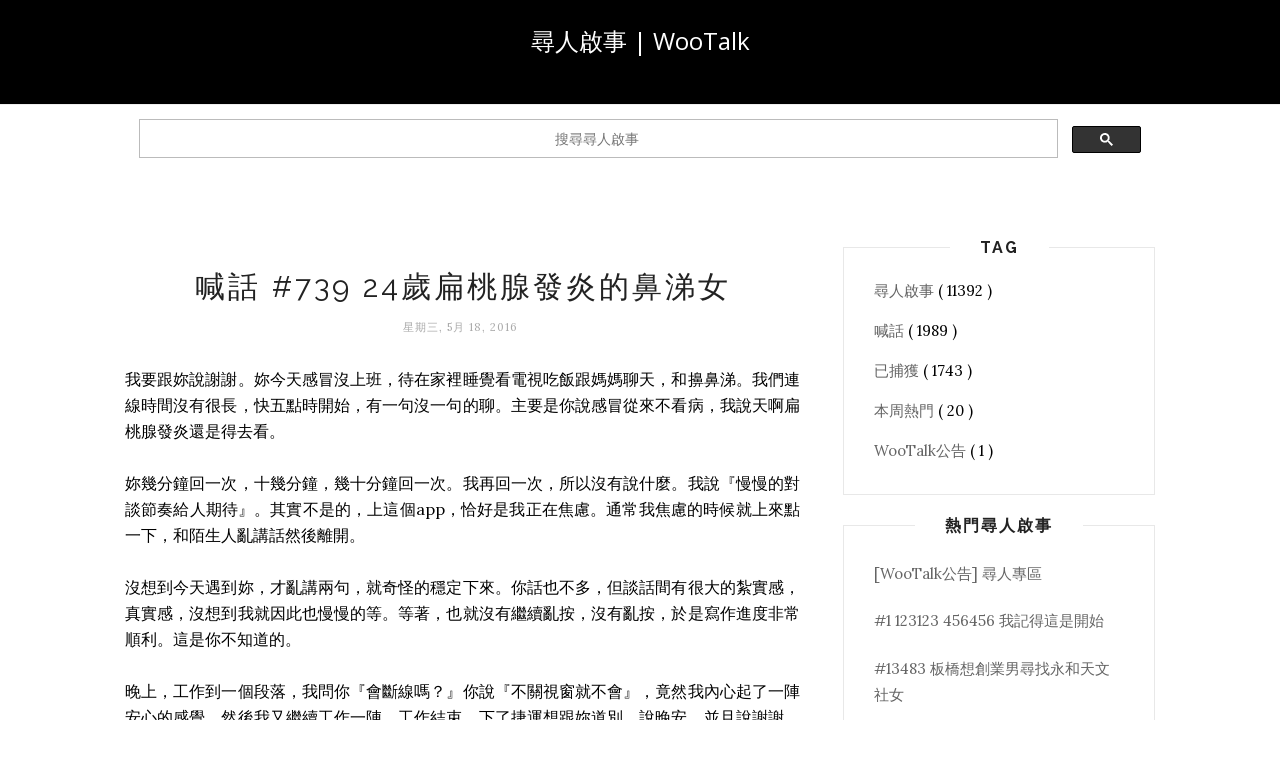

--- FILE ---
content_type: text/html; charset=utf-8
request_url: https://www.google.com/recaptcha/api2/aframe
body_size: 111
content:
<!DOCTYPE HTML><html><head><meta http-equiv="content-type" content="text/html; charset=UTF-8"></head><body><script nonce="lUocUSgoZWEiJvgEWMqgLA">/** Anti-fraud and anti-abuse applications only. See google.com/recaptcha */ try{var clients={'sodar':'https://pagead2.googlesyndication.com/pagead/sodar?'};window.addEventListener("message",function(a){try{if(a.source===window.parent){var b=JSON.parse(a.data);var c=clients[b['id']];if(c){var d=document.createElement('img');d.src=c+b['params']+'&rc='+(localStorage.getItem("rc::a")?sessionStorage.getItem("rc::b"):"");window.document.body.appendChild(d);sessionStorage.setItem("rc::e",parseInt(sessionStorage.getItem("rc::e")||0)+1);localStorage.setItem("rc::h",'1768974897739');}}}catch(b){}});window.parent.postMessage("_grecaptcha_ready", "*");}catch(b){}</script></body></html>

--- FILE ---
content_type: text/javascript; charset=UTF-8
request_url: http://mission.wootalk.today/feeds/posts/default/-/%E5%96%8A%E8%A9%B1?alt=json-in-script&callback=related_results_labels_thumbs&max-results=6
body_size: 6081
content:
// API callback
related_results_labels_thumbs({"version":"1.0","encoding":"UTF-8","feed":{"xmlns":"http://www.w3.org/2005/Atom","xmlns$openSearch":"http://a9.com/-/spec/opensearchrss/1.0/","xmlns$blogger":"http://schemas.google.com/blogger/2008","xmlns$georss":"http://www.georss.org/georss","xmlns$gd":"http://schemas.google.com/g/2005","xmlns$thr":"http://purl.org/syndication/thread/1.0","id":{"$t":"tag:blogger.com,1999:blog-7291031726744065748"},"updated":{"$t":"2024-11-06T10:49:19.569+08:00"},"category":[{"term":"尋人啟事"},{"term":"喊話"},{"term":"已捕獲"},{"term":"本周熱門"},{"term":"WooTalk公告"}],"title":{"type":"text","$t":"尋人啟事 | WooTalk"},"subtitle":{"type":"html","$t":""},"link":[{"rel":"http://schemas.google.com/g/2005#feed","type":"application/atom+xml","href":"http:\/\/mission.wootalk.today\/feeds\/posts\/default"},{"rel":"self","type":"application/atom+xml","href":"http:\/\/www.blogger.com\/feeds\/7291031726744065748\/posts\/default\/-\/%E5%96%8A%E8%A9%B1?alt=json-in-script\u0026max-results=6"},{"rel":"alternate","type":"text/html","href":"http:\/\/mission.wootalk.today\/search\/label\/%E5%96%8A%E8%A9%B1"},{"rel":"hub","href":"http://pubsubhubbub.appspot.com/"},{"rel":"next","type":"application/atom+xml","href":"http:\/\/www.blogger.com\/feeds\/7291031726744065748\/posts\/default\/-\/%E5%96%8A%E8%A9%B1\/-\/%E5%96%8A%E8%A9%B1?alt=json-in-script\u0026start-index=7\u0026max-results=6"}],"author":[{"name":{"$t":"WooTalk 尋人啟事"},"uri":{"$t":"http:\/\/www.blogger.com\/profile\/08228159093320563039"},"email":{"$t":"noreply@blogger.com"},"gd$image":{"rel":"http://schemas.google.com/g/2005#thumbnail","width":"32","height":"32","src":"\/\/blogger.googleusercontent.com\/img\/b\/R29vZ2xl\/AVvXsEgu1Jfa_qhwcp3TeoWQO_2dl5dXaVB29d1-BGNaTBrToMfU35kf_w81NEKv3uhVborjLOJzG-Bej_U6S_lWE0z9e-ohJHIHUTl1Ngkv6BmdDg_xkCCH9zzBSxurdJQPr1U\/s220\/icon.png"}}],"generator":{"version":"7.00","uri":"http://www.blogger.com","$t":"Blogger"},"openSearch$totalResults":{"$t":"1989"},"openSearch$startIndex":{"$t":"1"},"openSearch$itemsPerPage":{"$t":"6"},"entry":[{"id":{"$t":"tag:blogger.com,1999:blog-7291031726744065748.post-2365961062134183401"},"published":{"$t":"2018-07-18T03:16:00.001+08:00"},"updated":{"$t":"2018-07-18T03:16:14.167+08:00"},"category":[{"scheme":"http://www.blogger.com/atom/ns#","term":"喊話"}],"title":{"type":"text","$t":"喊話 #2047 那個台北失戀的女孩"},"content":{"type":"html","$t":"16號失戀的那位台北女孩不知道你現在心情有沒有好一點。\u003Cbr \\\u003E\u003Cbr \\\u003E發了很多長美麗的風景圖給你看，就是希望你心情能夠好一點。\u003Cbr \\\u003E\u003Cbr \\\u003E不知道過的還好嗎？真的不要因為一個男人而浪費了一大段可以快樂的時光。\u003Cbr \\\u003E\u003Cbr \\\u003E你說你很想到我拍的風景看看，但是地方有點偏僻沒有飯店、沒有公車。但是為了讓你忘掉那段痛苦的回憶我都幫你打點好了。\u003Cbr \\\u003E\u003Cbr \\\u003E希望你能看到，雖然我們只僅僅聊了一小段時間，雖然我只是個陌生人。儘管這樣我還是能希望你的心情能好一點，希望妳能早日走出情傷。"},"link":[{"rel":"replies","type":"application/atom+xml","href":"http:\/\/mission.wootalk.today\/feeds\/2365961062134183401\/comments\/default","title":"張貼留言"},{"rel":"replies","type":"text/html","href":"http:\/\/mission.wootalk.today\/2018\/07\/2047.html#comment-form","title":"0 個意見"},{"rel":"edit","type":"application/atom+xml","href":"http:\/\/www.blogger.com\/feeds\/7291031726744065748\/posts\/default\/2365961062134183401"},{"rel":"self","type":"application/atom+xml","href":"http:\/\/www.blogger.com\/feeds\/7291031726744065748\/posts\/default\/2365961062134183401"},{"rel":"alternate","type":"text/html","href":"http:\/\/mission.wootalk.today\/2018\/07\/2047.html","title":"喊話 #2047 那個台北失戀的女孩"}],"author":[{"name":{"$t":"Unknown"},"email":{"$t":"noreply@blogger.com"},"gd$image":{"rel":"http://schemas.google.com/g/2005#thumbnail","width":"16","height":"16","src":"https:\/\/img1.blogblog.com\/img\/b16-rounded.gif"}}],"thr$total":{"$t":"0"}},{"id":{"$t":"tag:blogger.com,1999:blog-7291031726744065748.post-8419946213379377766"},"published":{"$t":"2018-07-16T03:22:00.001+08:00"},"updated":{"$t":"2018-07-16T03:22:51.534+08:00"},"category":[{"scheme":"http://www.blogger.com/atom/ns#","term":"喊話"}],"title":{"type":"text","$t":"喊話 #2046 台中騙子龍龍"},"content":{"type":"html","$t":"第一次是禮拜三聊天時聊到背後上刺青的意義\u003Cbr \\\u003E\u003Cbr \\\u003E經過一個禮拜 禮拜三時你跟我聊了你的愛人 但我卻很難過你那麽愛她\u003Cbr \\\u003E\u003Cbr \\\u003E6\/17 聊天的第10天 你離開我了 說給不了我想要的 ，你離開的第一次我心疼了一下，後來你還是有使用密語等我 ，你還是又離開 ，又使用密語，換我主動離開，我也再次用密語 ，雙魚男你還在... 真的很幼稚呢！ 到底要玩幾次...牧羊經不起你的玩笑 但我還是想告訴你我喜歡你❤️ 雖然沒見過你 但我依然等你出現...你懂的吧 所以故意逃避..."},"link":[{"rel":"replies","type":"application/atom+xml","href":"http:\/\/mission.wootalk.today\/feeds\/8419946213379377766\/comments\/default","title":"張貼留言"},{"rel":"replies","type":"text/html","href":"http:\/\/mission.wootalk.today\/2018\/07\/2046.html#comment-form","title":"0 個意見"},{"rel":"edit","type":"application/atom+xml","href":"http:\/\/www.blogger.com\/feeds\/7291031726744065748\/posts\/default\/8419946213379377766"},{"rel":"self","type":"application/atom+xml","href":"http:\/\/www.blogger.com\/feeds\/7291031726744065748\/posts\/default\/8419946213379377766"},{"rel":"alternate","type":"text/html","href":"http:\/\/mission.wootalk.today\/2018\/07\/2046.html","title":"喊話 #2046 台中騙子龍龍"}],"author":[{"name":{"$t":"Unknown"},"email":{"$t":"noreply@blogger.com"},"gd$image":{"rel":"http://schemas.google.com/g/2005#thumbnail","width":"16","height":"16","src":"https:\/\/img1.blogblog.com\/img\/b16-rounded.gif"}}],"thr$total":{"$t":"0"}},{"id":{"$t":"tag:blogger.com,1999:blog-7291031726744065748.post-2612072209828857039"},"published":{"$t":"2018-06-19T18:54:00.001+08:00"},"updated":{"$t":"2018-06-19T18:54:10.766+08:00"},"category":[{"scheme":"http://www.blogger.com/atom/ns#","term":"喊話"}],"title":{"type":"text","$t":"喊話 #2045 謝謝妳，愛畫畫的魔法師"},"content":{"type":"html","$t":"一人一個好笑的原因，讓我們在那晚相遇了，我們從美食聊到了生活，再從生活聊到工作，甚至聊到一些嚴肅的話題，最後也聊到了感情，母湯喔！雖然只有短短的幾小時，卻陪我度過了難熬的一夜。\u003Cbr \\\u003E\u003Cbr \\\u003E算一算也過了幾天，本來想說算了，就這樣吧！就把這個回憶放在心裡吧！但一次又一次的回想起，讓我還是想要來找找看，畢竟兩個都幾百年都才用一次的人，甚至我想你可能也不會來這裡看！但假如有機會，還是想跟妳說聲謝謝！陪大叔渡過一個漫長的夜晚。\u003Cbr \\\u003E\u003Cbr \\\u003EP.S：妳也走的太突然了！妳還沒教我發大火球ㄝ"},"link":[{"rel":"replies","type":"application/atom+xml","href":"http:\/\/mission.wootalk.today\/feeds\/2612072209828857039\/comments\/default","title":"張貼留言"},{"rel":"replies","type":"text/html","href":"http:\/\/mission.wootalk.today\/2018\/06\/2045.html#comment-form","title":"0 個意見"},{"rel":"edit","type":"application/atom+xml","href":"http:\/\/www.blogger.com\/feeds\/7291031726744065748\/posts\/default\/2612072209828857039"},{"rel":"self","type":"application/atom+xml","href":"http:\/\/www.blogger.com\/feeds\/7291031726744065748\/posts\/default\/2612072209828857039"},{"rel":"alternate","type":"text/html","href":"http:\/\/mission.wootalk.today\/2018\/06\/2045.html","title":"喊話 #2045 謝謝妳，愛畫畫的魔法師"}],"author":[{"name":{"$t":"Unknown"},"email":{"$t":"noreply@blogger.com"},"gd$image":{"rel":"http://schemas.google.com/g/2005#thumbnail","width":"16","height":"16","src":"https:\/\/img1.blogblog.com\/img\/b16-rounded.gif"}}],"thr$total":{"$t":"0"}},{"id":{"$t":"tag:blogger.com,1999:blog-7291031726744065748.post-1455501541926244859"},"published":{"$t":"2018-06-11T22:50:00.001+08:00"},"updated":{"$t":"2018-06-11T22:50:31.276+08:00"},"category":[{"scheme":"http://www.blogger.com/atom/ns#","term":"喊話"}],"title":{"type":"text","$t":"喊話 #2044 剛畢業的護理公費生想對台北會下廚的你說"},"content":{"type":"html","$t":"一開始你說因為看到聊天的提示上有電影這塊，就問了我最近有沒有看電影的事，我記得我說我要去看復仇者聯盟，然後要我講評\u003Cbr \\\u003E\u003Cbr \\\u003E慢慢的聊到我在那哪裡讀書，然後我說我是護理科的公費生，漸漸的我們會分享彼此的生活，你會下廚，但有時會覺得有點麻煩，所以吃泡麵，被我說不要一直泡麵\u003Cbr \\\u003E\u003Cbr \\\u003E你也每次都會聽我抱怨我前任的問題，而且你說我有各種前任，而且有一天晚上你問我喜歡吃甚麼，提出了好多好多的食物，我記得後面我說我不太喜歡薑的味道，然後我會吃苦瓜 哈哈哈你說我是肯吃苦的人\u003Cbr \\\u003E\u003Cbr \\\u003E6\/8號是我的畢業典禮，但隔天期床後看到你已離開，難過了起來"},"link":[{"rel":"replies","type":"application/atom+xml","href":"http:\/\/mission.wootalk.today\/feeds\/1455501541926244859\/comments\/default","title":"張貼留言"},{"rel":"replies","type":"text/html","href":"http:\/\/mission.wootalk.today\/2018\/06\/2044.html#comment-form","title":"0 個意見"},{"rel":"edit","type":"application/atom+xml","href":"http:\/\/www.blogger.com\/feeds\/7291031726744065748\/posts\/default\/1455501541926244859"},{"rel":"self","type":"application/atom+xml","href":"http:\/\/www.blogger.com\/feeds\/7291031726744065748\/posts\/default\/1455501541926244859"},{"rel":"alternate","type":"text/html","href":"http:\/\/mission.wootalk.today\/2018\/06\/2044.html","title":"喊話 #2044 剛畢業的護理公費生想對台北會下廚的你說"}],"author":[{"name":{"$t":"Unknown"},"email":{"$t":"noreply@blogger.com"},"gd$image":{"rel":"http://schemas.google.com/g/2005#thumbnail","width":"16","height":"16","src":"https:\/\/img1.blogblog.com\/img\/b16-rounded.gif"}}],"thr$total":{"$t":"0"}},{"id":{"$t":"tag:blogger.com,1999:blog-7291031726744065748.post-4596488094417422665"},"published":{"$t":"2018-06-10T15:31:00.001+08:00"},"updated":{"$t":"2018-06-10T15:31:23.105+08:00"},"category":[{"scheme":"http://www.blogger.com/atom/ns#","term":"喊話"}],"title":{"type":"text","$t":"喊話 #2043 桃園維想對台北小若(離)說"},"content":{"type":"html","$t":"若:還記得第一天聊天是6\/5號,也是我第一次因朋友介紹而用了這個聊天室第一次聊天就遇到了妳,也是一聊就沒離開聊了四天,後來也發現都有相同遭遇,妳總說兩個同星座,太多愁善感,但我覺得能一起笑,一起難過,一起感動,何嘗不是一件很棒的事,不一定要一起玩, 一起笑,才幸福,能同甘共苦一起享樂,一起在對方落魄的時候還不離不棄才是真正的朋友,真正的愛情,\u0026quot;千里馬\u0026quot;也要有伯樂懂欣賞才有它的價值,和存在的意義;伯牙也要有叔齊這個知音才有異議才懂音樂的美。\u003Cbr \\\u003E\u003Cbr \\\u003E經過最後妳要離開的那天,才知道我們聊過了妳的斷腸日,當時還傻傻的不知道甚麼時候是斷腸日,現在想想也真是當時太笨了,現在始終還沒辦法接受妳離開的事實,所以也始終沒再開啟或離開回到主頁,但始終無法突破妳的心魔是我的遺憾,有跟妳提到要有\u0026quot;自信\u0026quot;而且愛情是兩個人的事,妳總說妳怕別人說:「妳跟我在一起的話,你長得比較成熟別人會說我是你阿姨」我要說的是,我們才差一歲,而且看不看得順眼是我們兩個的事,要互相在一起到最後的也不是別人是我們,共同缺點就是容易在意別人眼光,但後來的一些事,讓我了解到旁觀者清,且旁觀者永遠不會理解所有的觀點去評論,只會以他們看到的和知道的那些不好片段去評論,在這跟妳分享,預設立場的觀念也跟妳分享過,我們都還沒看過對方,為何預測是壞的結局,逃避,亂想,悲觀,不能解決問題,唯有面對。\u003Cbr \\\u003E\u003Cbr \\\u003E我相信有緣我們一定還會再見,也不知道妳是不是虛榮心作祟,再叫我看完尋人啟事後,就故意退出,我相信不是,但人與人之間總希望被在乎,唯有心心相惜,才能長久!!\u003Cbr \\\u003E\u003Cbr \\\u003E外在固然重要,但內在才是很多人都得不來修不到的,外表可以控制飲食可以瘦,可以回春,內在可以控制心情,唯有好心情才可以活得久一起享受人生一起不虛此生\u003Cbr \\\u003E\u003Cbr \\\u003E雖然覺得很不想打這篇文章,也聽妳每次都在逃避的話,都令我反感,但我知道不能以我經歷的事和我的抗壓性跟女生比,不求再聯絡上,但希望妳能覺悟,有自信點,然後不要再回到過去。\u003Cbr \\\u003E\u003Cbr \\\u003E因為過去放棄日後的美好風景一點也不值得,或許你會覺得我是過去,那也沒關西,就是有信念的相信,覺得不要有遺憾了寫了這篇,我知道你會找到,不管妳連不聯絡我,我都要說請不要因為某些人某些事,把所有的男人,甚至所有的人都\u0026quot;已以一蓋全\u0026quot;了這樣對不是那樣的人,真的很不平,為何我會被傷那麼多次還是始終保持信念,人性本善,愛是互相付出,不是單方面屬於任何一方付出,單方付出叫單戀,不是相愛,我講真的我也獨是付出夠了,所以才會覺得竟然妳也頭也不回就走,就是妳不夠\u0026quot;珍惜\u0026quot;反正會寫這篇也是看你願不願意放手一搏,並且找到我。\u003Cbr \\\u003E\u003Cbr \\\u003E我們都是很琢磨不定的星座妳也知道,我能做的就者麼多了,期待有好的結果\u003Cbr \\\u003Ewait for you (若)because believe. I trust you can find me."},"link":[{"rel":"replies","type":"application/atom+xml","href":"http:\/\/mission.wootalk.today\/feeds\/4596488094417422665\/comments\/default","title":"張貼留言"},{"rel":"replies","type":"text/html","href":"http:\/\/mission.wootalk.today\/2018\/06\/2043.html#comment-form","title":"0 個意見"},{"rel":"edit","type":"application/atom+xml","href":"http:\/\/www.blogger.com\/feeds\/7291031726744065748\/posts\/default\/4596488094417422665"},{"rel":"self","type":"application/atom+xml","href":"http:\/\/www.blogger.com\/feeds\/7291031726744065748\/posts\/default\/4596488094417422665"},{"rel":"alternate","type":"text/html","href":"http:\/\/mission.wootalk.today\/2018\/06\/2043.html","title":"喊話 #2043 桃園維想對台北小若(離)說"}],"author":[{"name":{"$t":"Unknown"},"email":{"$t":"noreply@blogger.com"},"gd$image":{"rel":"http://schemas.google.com/g/2005#thumbnail","width":"16","height":"16","src":"https:\/\/img1.blogblog.com\/img\/b16-rounded.gif"}}],"thr$total":{"$t":"0"}},{"id":{"$t":"tag:blogger.com,1999:blog-7291031726744065748.post-6618757846418083513"},"published":{"$t":"2018-06-08T22:26:00.001+08:00"},"updated":{"$t":"2018-06-08T22:26:09.478+08:00"},"category":[{"scheme":"http://www.blogger.com/atom/ns#","term":"喊話"}],"title":{"type":"text","$t":"喊話 #2042 被當成廢物的台北男想對早晚不同人的彰化女說"},"content":{"type":"html","$t":"我很有自信的覺得自己可以在短期內和妳要到line,所以我開了無痕，我相信妳的確有被吸引到，不過因為妳莫名的堅持，所以只好在這邊喊話(汗)\u003Cbr \\\u003E\u003Cbr \\\u003E遙想自開始聊天至今大約有7個日夜了吧？起初我只是覺得妳很有趣，以無關痛癢的言語調戲妳（？），我發現對於一個少女來說，妳擁有了太多的煩惱，害怕被背叛、害怕聊天的對象會離開等等許多的事情，晚上的妳常常會暴怒、心情低落，我只能在螢幕的另一端以文字安撫妳，妳自己也曾問我：［會不會覺得早上的我和晚上的我是不同人？］\u003Cbr \\\u003E\u003Cbr \\\u003E賴皮的妳常常心情不好就要我不要理妳，過一陣子就會好．在６月４號妳又一次的心情低落，妳又開玩笑要我離開，要我去找一個更好聊的人，而我明白妳在難過，我只是安慰著妳，我順著妳半開玩笑的問妳，怎麼不會離開，或許我們不夠了解，或許我不該在妳低落時說這種話，最後妳真的離開了！那行字浮現在對話視窗時，我腦中閃過許多妳曾說過的隻字片語，我想或許對於始終過不去那個檻的妳來說：與其被離開，不如自己主動離開．\u003Cbr \\\u003E\u003Cbr \\\u003E！曲終人散，在這裡除了喊話給妳以外，同時也喊給自己，對我來說：這是個結局，那對妳而言呢？"},"link":[{"rel":"replies","type":"application/atom+xml","href":"http:\/\/mission.wootalk.today\/feeds\/6618757846418083513\/comments\/default","title":"張貼留言"},{"rel":"replies","type":"text/html","href":"http:\/\/mission.wootalk.today\/2018\/06\/2042.html#comment-form","title":"0 個意見"},{"rel":"edit","type":"application/atom+xml","href":"http:\/\/www.blogger.com\/feeds\/7291031726744065748\/posts\/default\/6618757846418083513"},{"rel":"self","type":"application/atom+xml","href":"http:\/\/www.blogger.com\/feeds\/7291031726744065748\/posts\/default\/6618757846418083513"},{"rel":"alternate","type":"text/html","href":"http:\/\/mission.wootalk.today\/2018\/06\/2042.html","title":"喊話 #2042 被當成廢物的台北男想對早晚不同人的彰化女說"}],"author":[{"name":{"$t":"Unknown"},"email":{"$t":"noreply@blogger.com"},"gd$image":{"rel":"http://schemas.google.com/g/2005#thumbnail","width":"16","height":"16","src":"https:\/\/img1.blogblog.com\/img\/b16-rounded.gif"}}],"thr$total":{"$t":"0"}}]}});